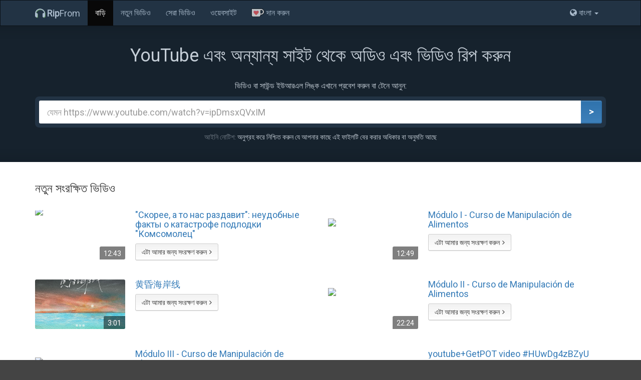

--- FILE ---
content_type: text/html; charset=UTF-8
request_url: https://ripfrom.net/bn/10491/
body_size: 7076
content:
<!DOCTYPE html>
<html lang="bn" dir="auto">
<head>
	<title>YouTube এবং অন্যান্য সাইট থেকে অডিও এবং ভিডিও সংরক্ষণ করুন</title>
	<meta name="description" content="YouTube এবং বেশিরভাগ অনলাইন পরিষেবা থেকে MP3, M4A, MP4, WEBM, F4V, এবং 3GP ফরম্যাটে বিনামূল্যের অডিও এবং ভিডিও ফাইলগুলিকে রিপ, রূপান্তর এবং ডাউনলোড করুন!">

	<meta charset="utf-8">
	<meta name="viewport" content="width=device-width, initial-scale=1">
	<meta http-equiv="X-UA-Compatible" content="IE=edge">
	<meta content="index,follow" name="robots">
	<link rel="stylesheet" type="text/css" href="/css/bootstrap.min.css">
	<link rel="stylesheet" type="text/css" href="/css/font-awesome.min.css">
	<link href="https://fonts.googleapis.com/css2?family=Roboto&display=swap" rel="stylesheet">
	<link rel="stylesheet" type="text/css" href="/css/style.min.css?v=20250826024202">
	<link rel="icon" href="/css/img/icon.png">
	<link rel="alternate" href="https://ripfrom.net/en/10491/" hreflang="x-default">
<link rel="alternate" href="https://ripfrom.net/en/10491/" hreflang="en">
<link rel="alternate" href="https://ripfrom.net/ar/10491/" hreflang="ar">
<link rel="alternate" href="https://ripfrom.net/bn/10491/" hreflang="bn">
<link rel="alternate" href="https://ripfrom.net/zh/10491/" hreflang="zh">
<link rel="alternate" href="https://ripfrom.net/fr/10491/" hreflang="fr">
<link rel="alternate" href="https://ripfrom.net/de/10491/" hreflang="de">
<link rel="alternate" href="https://ripfrom.net/hi/10491/" hreflang="hi">
<link rel="alternate" href="https://ripfrom.net/it/10491/" hreflang="it">
<link rel="alternate" href="https://ripfrom.net/ja/10491/" hreflang="ja">
<link rel="alternate" href="https://ripfrom.net/ko/10491/" hreflang="ko">
<link rel="alternate" href="https://ripfrom.net/pt/10491/" hreflang="pt">
<link rel="alternate" href="https://ripfrom.net/pa/10491/" hreflang="pa">
<link rel="alternate" href="https://ripfrom.net/ru/10491/" hreflang="ru">
<link rel="alternate" href="https://ripfrom.net/es/10491/" hreflang="es">
</head>
<body>
	<!--Navbar -->
	<nav class="navbar navbar-inverse">
		<div class="container">
			<!-- Brand and toggle get grouped for better mobile display -->
			<input type="checkbox" id="navbar-toggle-cbox">
			<div class="navbar-header">
				<label for="navbar-toggle-cbox" class="navbar-toggle collapsed" data-toggle="collapse" data-target="#navbar-collapse-1">
					<span class="sr-only">নেভিগেশন টগল করুন</span>
					<span class="icon-bar"></span>
					<span class="icon-bar"></span>
					<span class="icon-bar"></span>
				</label>
				<a class="navbar-brand" href="/bn/10491/">
					<!--i class="fa fa-headphones"></i--> 
					<svg xmlns="http://www.w3.org/2000/svg" viewBox="0 0 512 512" style="display:inline-block;width:20px;height:auto;vertical-align:text-top;filter:drop-shadow(1px 1px 0 #585);"><path d="M512 287.9l-.0042 112C511.1 444.1 476.1 480 432 480c-26.47 0-48-21.56-48-48.06V304.1C384 277.6 405.5 256 432 256c10.83 0 20.91 2.723 30.3 6.678C449.7 159.1 362.1 80.13 256 80.13S62.29 159.1 49.7 262.7C59.09 258.7 69.17 256 80 256C106.5 256 128 277.6 128 304.1v127.9C128 458.4 106.5 480 80 480c-44.11 0-79.1-35.88-79.1-80.06L0 288c0-141.2 114.8-256 256-256c140.9 0 255.6 114.5 255.1 255.3C511.1 287.5 511.1 287.7 512 287.9z" fill="currentColor"></path></svg>
					<b>Rip</b>From				</a>
			</div>
			<!-- Collect the nav links, forms, and other content for toggling -->
			<div class="collapse navbar-collapse" id="navbar-collapse-1">
				<ul class="nav navbar-nav">
					<li class="active"><a href="/bn/10491/">বাড়ি</a></li>
					<li><a href="/bn/new">নতুন ভিডিও</a></li>
					<li><a href="/bn/top">সেরা ভিডিও</a></li>

					<li class="hidden-sm"><a href="/bn/sites">ওয়েবসাইট</a></li>
					<li><a href="https://www.digimindsoft.com/donate.html" target="_blank" title="এই সাইট পছন্দ? আমাকে একটা কফি কিনে দাও ;)"><img class="ko-nav-img" src="/css/img/cup-border.png" alt="এই সাইট পছন্দ? আমাকে একটা কফি কিনে দাও ;)"> দান করুন</a></li>
				</ul>

				<ul class="nav navbar-nav navbar-right">
					<li class="dropdown">
						<a href="javascript:;" class="dropdown-toggle" data-toggle="dropdown" role="button" aria-expanded="false">
							<i class="fa fa-globe"></i>
							বাংলা							<span class="caret"></span>
						</a>
						<ul class="dropdown-menu" role="menu">
															<li><a class="js-lang-selector" data-lang="en" href="/en/10491/">English</a></li>
															<li><a class="js-lang-selector" data-lang="ar" href="/ar/10491/">Arabic - العربية</a></li>
															<li><a class="js-lang-selector" data-lang="zh" href="/zh/10491/">Chinese - 中文</a></li>
															<li><a class="js-lang-selector" data-lang="fr" href="/fr/10491/">French - Fran&ccedil;ais</a></li>
															<li><a class="js-lang-selector" data-lang="de" href="/de/10491/">German - Deutsch</a></li>
															<li><a class="js-lang-selector" data-lang="hi" href="/hi/10491/">Hindi - हिन्दी</a></li>
															<li><a class="js-lang-selector" data-lang="it" href="/it/10491/">Italian - Italiano</a></li>
															<li><a class="js-lang-selector" data-lang="ja" href="/ja/10491/">Japanese - 日本語</a></li>
															<li><a class="js-lang-selector" data-lang="ko" href="/ko/10491/">Korean - 한국어</a></li>
															<li><a class="js-lang-selector" data-lang="pt" href="/pt/10491/">Portuguese - Portugu&ecirc;s</a></li>
															<li><a class="js-lang-selector" data-lang="pa" href="/pa/10491/">Punjabi - ਪੰਜਾਬੀ</a></li>
															<li><a class="js-lang-selector" data-lang="ru" href="/ru/10491/">Russian - Русский</a></li>
															<li><a class="js-lang-selector" data-lang="es" href="/es/10491/">Spanish - Espa&ntilde;ol</a></li>
													</ul>
					</li>
				</ul>

			</div><!-- /.navbar-collapse -->
		</div><!-- /.container-fluid -->
	</nav>
<section class="sec-converter">
	<div class="container">
		<div class="row">
			<div class="col-lg-12">
				<h1 class="converter-caption text-center">YouTube এবং অন্যান্য সাইট থেকে অডিও এবং ভিডিও রিপ করুন</h1>
						<div class="text-center" style="margin-bottom:10px;">ভিডিও বা সাউন্ড ইউআরএল লিঙ্ক এখানে প্রবেশ করুন বা টেনে আনুন:</div>
						<form action="/" method="post" id="videoForm">
							<div id="videoGroup" class="input-group">
						      <input id="videoUrl" name="videoUrl" type="text" class="form-control input-lg" placeholder="যেমন https://www.youtube.com/watch?v=ipDmsxQVxIM" value="">
						      <span class="input-group-btn">
						        <button id="videoBtn" class="btn btn-primary btn-lg" type="submit" name="submit">&gt;</button>
						      </span>
						    </div>
							<input id="videoToken" type="hidden" name="token" value="4fd0d8b4e1fe7810feb04fc395fa3399">
						</form>
						<div class="text-center small" style="margin-top:10px;"><span style="opacity:0.5">আইনি নোটিশ:</span> অনুগ্রহ করে নিশ্চিত করুন যে আপনার কাছে এই ফাইলটি বের করার অধিকার বা অনুমতি আছে</div>
			</div>
		</div>
		<div class="row hidden" id="output">
		</div>
	</div><!-- container -->
</section>

<section class="sec-list">
	<div class="container">
		<div class="row">
			<div class="col-lg-12">
				<h3>নতুন সংরক্ষিত ভিডিও</h3>
	<div class="row"><div class="col-lg-6 col-md-6 list-row clearfix"><a class="list-image list-image-playable" style="width:180px;float:left" href="https://www.youtube.com/watch?v=11tTEDkAqlo" target="_blank" rel="nofollow"><div class="img-16-9"><img src="https://img.youtube.com/vi/11tTEDkAqlo/0.jpg" alt="&quot;Скорее, а то нас раздавит&quot;: неудобные факты о катастрофе подлодки &quot;Комсомолец&quot;"></div><div class="duration">12:43</div></a><div class="list-info"><h4><a href="https://www.youtube.com/watch?v=11tTEDkAqlo" target="_blank" rel="nofollow">&quot;Скорее, а то нас раздавит&quot;: неудобные факты о катастрофе подлодки &quot;Комсомолец&quot;</a></h4><a href="/bn/10491/?url=https%3A%2F%2Fwww.youtube.com%2Fwatch%3Fv%3D11tTEDkAqlo&t=1c063ee" class="btn btn-default">এটা আমার জন্য সংরক্ষণ করুন<i class="fa fa-angle-right"></i></a></div></div>
<div class="col-lg-6 col-md-6 list-row clearfix"><a class="list-image list-image-playable" style="width:180px;float:left" href="https://youtu.be/kj_1vZPyL7s?si=DtzDbKr2rrgFmL-g" target="_blank" rel="nofollow"><div class="img-16-9"><img src="https://img.youtube.com/vi/kj_1vZPyL7s/0.jpg" alt="Módulo I - Curso de Manipulación de Alimentos"></div><div class="duration">12:49</div></a><div class="list-info"><h4><a href="https://youtu.be/kj_1vZPyL7s?si=DtzDbKr2rrgFmL-g" target="_blank" rel="nofollow">Módulo I - Curso de Manipulación de Alimentos</a></h4><a href="/bn/10491/?url=https%3A%2F%2Fyoutu.be%2Fkj_1vZPyL7s%3Fsi%3DDtzDbKr2rrgFmL-g&t=1c063ee" class="btn btn-default">এটা আমার জন্য সংরক্ষণ করুন<i class="fa fa-angle-right"></i></a></div></div>
</div>
<div class="row"><div class="col-lg-6 col-md-6 list-row clearfix"><a class="list-image list-image-playable" style="width:180px;float:left" href="https://www.youtube.com/watch?v=v-zNr70oo8g" target="_blank" rel="nofollow"><div class="img-16-9"><img src="https://lh3.googleusercontent.com/mOHvK66UtUroc4lzGmlwbUYnMPoT8xSRWKXGwqU7Y7kBUkuduAPCYzhJLc0bv0i8fLWTYPi3brRzAzokjw=w544-h544-l90-rj" alt="黄昏海岸线"></div><div class="duration">3:01</div></a><div class="list-info"><h4><a href="https://www.youtube.com/watch?v=v-zNr70oo8g" target="_blank" rel="nofollow">黄昏海岸线</a></h4><a href="/bn/10491/?url=https%3A%2F%2Fwww.youtube.com%2Fwatch%3Fv%3Dv-zNr70oo8g&t=1c063ee" class="btn btn-default">এটা আমার জন্য সংরক্ষণ করুন<i class="fa fa-angle-right"></i></a></div></div>
<div class="col-lg-6 col-md-6 list-row clearfix"><a class="list-image list-image-playable" style="width:180px;float:left" href="https://youtu.be/zrmyru_SOCI?si=tvyTw8DbANj-PGnW" target="_blank" rel="nofollow"><div class="img-16-9"><img src="https://img.youtube.com/vi/zrmyru_SOCI/0.jpg" alt="Módulo II - Curso de Manipulación de Alimentos"></div><div class="duration">22:24</div></a><div class="list-info"><h4><a href="https://youtu.be/zrmyru_SOCI?si=tvyTw8DbANj-PGnW" target="_blank" rel="nofollow">Módulo II - Curso de Manipulación de Alimentos</a></h4><a href="/bn/10491/?url=https%3A%2F%2Fyoutu.be%2Fzrmyru_SOCI%3Fsi%3DtvyTw8DbANj-PGnW&t=1c063ee" class="btn btn-default">এটা আমার জন্য সংরক্ষণ করুন<i class="fa fa-angle-right"></i></a></div></div>
</div>
<div class="row"><div class="col-lg-6 col-md-6 list-row clearfix"><a class="list-image list-image-playable" style="width:180px;float:left" href="https://youtu.be/lpsDIakaoGU?si=4ZKg5xFeL-e2TqRk" target="_blank" rel="nofollow"><div class="img-16-9"><img src="https://img.youtube.com/vi/lpsDIakaoGU/0.jpg" alt="Módulo III - Curso de Manipulación de Alimentos"></div><div class="duration">25:40</div></a><div class="list-info"><h4><a href="https://youtu.be/lpsDIakaoGU?si=4ZKg5xFeL-e2TqRk" target="_blank" rel="nofollow">Módulo III - Curso de Manipulación de Alimentos</a></h4><a href="/bn/10491/?url=https%3A%2F%2Fyoutu.be%2FlpsDIakaoGU%3Fsi%3D4ZKg5xFeL-e2TqRk&t=1c063ee" class="btn btn-default">এটা আমার জন্য সংরক্ষণ করুন<i class="fa fa-angle-right"></i></a></div></div>
<div class="col-lg-6 col-md-6 list-row clearfix"><a class="list-image list-image-playable" style="width:180px;float:left" href="https://youtu.be/HUwDg4zBZyU?si=jHTDHvYNkI6aR7ic" target="_blank" rel="nofollow"><div class="img-16-9"><img src="https://img.youtube.com/vi/HUwDg4zBZyU/0.jpg" alt="youtube+GetPOT video #HUwDg4zBZyU"></div><div class="duration">1:34:28</div></a><div class="list-info"><h4><a href="https://youtu.be/HUwDg4zBZyU?si=jHTDHvYNkI6aR7ic" target="_blank" rel="nofollow">youtube+GetPOT video #HUwDg4zBZyU</a></h4><a href="/bn/10491/?url=https%3A%2F%2Fyoutu.be%2FHUwDg4zBZyU%3Fsi%3DjHTDHvYNkI6aR7ic&t=1c063ee" class="btn btn-default">এটা আমার জন্য সংরক্ষণ করুন<i class="fa fa-angle-right"></i></a></div></div>
</div>
				<div class="text-center"><a class="btn btn-lg btn-primary" href="/new">সমস্ত সংরক্ষিত ভিডিও</a></div>
				</div>
		</div>
	</div><!-- container -->
</section>


<section class="sec-text">
	<div class="container">
		<div class="row">
			<div class="col-xs-12">

<div class="text-justify">
<h3>
	RipFrom.net কি?</h3>
<p>
	RipFrom.net হল একটি বিনামূল্যের অনলাইন পরিষেবা যা রিপিং, রূপান্তর, সম্পাদনা এবং অনলাইন ভিডিও MP3 অডিও, AVI ভিডিও এবং অন্যান্য জনপ্রিয় ফাইল ফরম্যাটে ডাউনলোড করার জন্য। আপনার পছন্দের ভিডিওটিকে MP3 বা AVI ফরম্যাটে রূপান্তর করতে আপনার নিবন্ধন, অ্যাকাউন্ট, অর্থপ্রদান এবং অন্যান্য বিরক্তিকর জিনিসগুলির প্রয়োজন নেই, শুধুমাত্র আপনার ভিডিওর লিঙ্কটি প্রয়োজন৷ লিঙ্কটি জমা দিন এবং কয়েক মুহূর্ত পরে আপনি রূপান্তরিত ফাইল ডাউনলোড করতে সক্ষম হবেন, আপনার কম্পিউটার বা মোবাইল ডিভাইসে আনন্দের সাথে সেটেল করার জন্য প্রস্তুত। রিপ করুন, কনভার্ট করুন এবং যেকোনো কিছু ডাউনলোড করুন, যেকোনো জায়গায় এবং সম্পূর্ণ বিনামূল্যে। আমরা আপনার চাহিদা মেটাতে এবং আপনার প্রত্যাশা অতিক্রম করার জন্য আমাদের যথাসাধ্য চেষ্টা করব।</p>
<h3>
	আমি কিভাবে ইউটিউব ভিডিওকে MP3 মিউজিক ট্র্যাক হিসাবে রিপ এবং ডাউনলোড করতে পারি?</h3>
<p> 
	শুধু YouTube ভিডিও সহ পৃষ্ঠার লিঙ্কটি সন্নিবেশ করুন তারপর &quot;এটি রূপান্তর করুন!&quot; বোতাম এবং রূপান্তর প্রক্রিয়া সমাপ্তির জন্য অল্প সময়ের জন্য অপেক্ষা করুন। এখন আপনার MP3 অডিও ফাইল প্রস্তুত, তাই আপনি ক্লাউডের মাধ্যমে অন্য কম্পিউটার বা মোবাইল ডিভাইসে সম্পাদনা, ডাউনলোড বা শেয়ার করতে পারেন৷</p>
<h3>
	কার্যত যেকোনো সাইট থেকে অডিও এবং ভিডিও রূপান্তর এবং ডাউনলোড করুন।</h3>
<p>
	আপনি কি শুধু ইউটিউবে গান শুনতে এবং ক্লিপ দেখতে পছন্দ করেন না? আপনার সঙ্গীত এবং ভিডিও সংগ্রহ বিভিন্ন সাইটে ছড়িয়ে আছে? এখন আপনি এক জায়গায় সেই সমস্ত উত্স থেকে আপনার প্রিয় মিডিয়া রিপ এবং ডাউনলোড করতে পারেন৷ RipFrom.net দুর্দান্ত পরিষেবার মাধ্যমে, আপনি ডেইলিমোশন, ভিমিও, ফেসবুক, মেটাক্যাফে, ভিকে, সাউন্ডক্লাউড, ইনস্টাগ্রাম, এওএল, ভেভো এবং আরও অনেক কিছু সহ প্রচুর ভিডিও হোস্টিং সাইট থেকে সঙ্গীত এবং ভিডিও রূপান্তর করতে পারেন! সমস্ত নেট থেকে আপনার ডেস্কটপ বা মোবাইল ডিভাইসে সেরা MP3 সঙ্গীত এবং AVI ভিডিও উপভোগ করুন।</p>
<h3>
	যেকোনো OS এবং ডিভাইসে YouTube ভিডিওগুলিকে MP3 তে রিপ করুন।</h3>
<p>
	আপনার উইন্ডোজ, ওএস এক্স, অ্যান্ড্রয়েড, আইওএস বা লিনাক্স ডেস্কটপ বা মোবাইল ডিভাইস থাকুক না কেন, আপনি অনলাইন RipFrom.net রূপান্তরকারীর মাধ্যমে আপনার প্রিয় YouTube ভিডিওগুলিকে সবচেয়ে জনপ্রিয় অডিও বা ভিডিও ফর্ম্যাটে রূপান্তর করতে পারেন। শুধু আপনার নীচের YouTube ভিডিওগুলির লিঙ্কটি সন্নিবেশ করান এবং উচ্চ মানের MP3 ট্র্যাকগুলি সরাসরি আপনার ডিভাইসে OS থেকে স্বাধীনভাবে বিতরণ করুন যা বর্তমানে চলছে৷</p>
<h3>
	যেকোনো জায়গায় রূপান্তরিত ভিডিও এবং সঙ্গীত ফাইল উপভোগ করুন।</h3>
<p>
	আপনি কি শুধুমাত্র আপনার ডেস্কটপ কম্পিউটারে নয়, mp3 প্লেয়ার, ট্যাবলেট এবং স্মার্টফোনেও রিপড ভিডিও দেখতে এবং রূপান্তরিত সঙ্গীত শুনতে পছন্দ করেন? আমাদের পরিষেবার মাধ্যমে আপনি অনলাইন মিডিয়াকে শুধুমাত্র একটি ফর্ম্যাটে রূপান্তর করার মধ্যে সীমাবদ্ধ নন। RipFrom.net আপনাকে YouTube 2 mp3, avi, 3gp, mp4 বা আপনার ডিভাইস দ্বারা সমর্থিত অন্য কোনো ফরম্যাট থেকে রূপান্তর করার অনুমতি দেয়, যাতে আপনি আপনার ডেস্কটপ থেকে আপনার mp3 প্লেয়ার, ফোন বা সঙ্গীত লাইব্রেরিতে রূপান্তরিত সঙ্গীত এবং ভিডিও ফাইলগুলিকে নির্বিঘ্নে স্থানান্তর করতে পারেন। .</p>
<h3>
	বিভিন্ন ডিভাইসের মধ্যে রূপান্তরিত MP3 সঙ্গীত ফাইল শেয়ার করুন.</h3>
<p>
	আপনি কি আপনার কম্পিউটার এবং ফোন জুড়ে আপনার মিডিয়া লাইব্রেরি ভাগ করতে পছন্দ করেন? RipFrom.net ক্লাউড বৈশিষ্ট্যগুলি ব্যবহার করে, আপনি সহজেই আপনার সমস্ত ডিভাইসের মধ্যে রূপান্তরিত MP3 সঙ্গীত এবং AVI ভিডিও ফাইলগুলি ভাগ করতে পারেন৷ শুধু ক্লাউডে রূপান্তরিত মিডিয়া আপলোড করুন এবং ফোন, ট্যাবলেট, ল্যাপটপ এবং ডেস্কটপ কম্পিউটার সহ কিন্তু সীমাবদ্ধ নয় আপনার যেকোনো ডিভাইস থেকে ছিঁড়ে যাওয়া ফাইলগুলিতে তাত্ক্ষণিক অ্যাক্সেস পান৷ আপনার সমস্ত ডিভাইসে একই সঙ্গীত উপভোগ করুন।</p>
<h3>
	RipFrom.net YouTube রূপান্তরকারীর সাথে সাথে সাথে আপনার MP3 সঙ্গীত উপভোগ করুন।</h3>
<p>
	RipFrom.net এর মাধ্যমে আপনি কয়েক সেকেন্ডের মধ্যে আপনার পছন্দের যেকোনো অডিও বা ভিডিও ফরম্যাটে আপনার পছন্দের অনলাইন ভিডিও রিপ, রূপান্তর এবং ডাউনলোড করতে পারেন। আপনি রূপান্তর করতে চান এমন YouTube ভিডিওর লিঙ্কটি কেবল সন্নিবেশ করুন এবং &quot;&gt;&quot; বোতামে ক্লিক করুন৷ কয়েক মুহূর্ত পরে, আপনি আপনার ডিভাইসে স্থানীয়ভাবে সংরক্ষিত রূপান্তরিত অডিও বা ভিডিও ফাইলগুলি উপভোগ করতে পারবেন। আপনার আইটিউনস লাইব্রেরি, আপনার স্মার্টফোন বা ট্যাবলেটে আপনার তৈরি MP3, MP4 বা AVI ফাইলগুলি আপলোড করুন যাতে আপনি আপনার সঙ্গীত শুনতে পারেন এবং ইন্টারনেট অ্যাক্সেস ছাড়াই চলতে চলতে ভিডিও দেখতে পারেন৷</p>
<h3>
	কেন আপনি RipFrom.net অনলাইন ভিডিও রূপান্তর পরিষেবা ব্যবহার করবেন?</h3>
<p>
	RipFrom.net অনলাইন রূপান্তর পরিষেবা তৈরি করার সময় আমরা আপনার সমস্ত চাহিদা এবং চাহিদা বিবেচনা করার চেষ্টা করেছি। আমরা মানসম্পন্ন অনলাইন মিউজিক এবং ভিডিওর অনুরাগীদের জন্য সহজ, দ্রুত, নির্ভরযোগ্য এবং বিনামূল্যের সহকারী তৈরি করতে চাই, যাদের mp3, avi, mp4 এবং আরও অনেক কিছু সহ আপনার পছন্দের ফরম্যাটে রূপান্তর করতে হবে। যেকোনো সাইট থেকে, যেকোনো প্ল্যাটফর্ম এবং ডিভাইসে। RipFrom.net দিয়ে এখনই আপনার পছন্দের অনলাইন ভিডিও রিপ করুন, রূপান্তর করুন এবং ডাউনলোড করুন এবং দেখুন কেন হাজার হাজার খুশি গ্রাহক তাদের সমস্ত রূপান্তর প্রয়োজনের জন্য আমাদের পরিষেবা ব্যবহার করেন৷</p>
</div>

			</div>
		</div>
	</div>
</section>
<section class="sec-infoboxes">
	<div class="container">
		<div class="row" dir="ltr">
			<div class="col-lg-6">

				<div class="row">

					<div class="col-sm-6 col-xs-12">
						<i class="fa fa-youtube"></i>
						<h2>সমর্থিত পোর্টাল</h2>
						<p class="text-center-xs">YouTube, TikTok, Dailymotion, Vimeo, Facebook, Metacafe, VK, SoundCloud, Instagram, AOL, Vevo, GoogleDrive, Twitter এবং আরও অনেক কিছু...</p>
					</div> 

					<div class="col-sm-6 col-xs-12">
						<i class="fa fa-video-camera"></i>
						<h2>মিডিয়া ফরম্যাট</h2>
						<p class="text-center-xs">সমস্ত প্রধান মিডিয়া ফর্ম্যাট যেমন MP3, M4A, MP4, WebM, 3GP উপলব্ধ থাকলে সমর্থিত। আপনি অডিও, ভিডিও এবং নিঃশব্দ ভিডিও ফাইল ডাউনলোড করতে পারেন।</p>
					</div> 

				</div>
			</div>

			<div class="col-lg-6">
				<div class="row">

					<div class="col-sm-6 col-xs-12">
						<i class="fa fa-user"></i>
						<h2>সম্পূর্ণ বিনামূল্যে</h2>
						<p class="text-center-xs">কোনো রেজিস্ট্রেশন, অ্যাকাউন্ট, পাসওয়ার্ড, এককালীন বা পুনরাবৃত্ত অর্থপ্রদান ইত্যাদির প্রয়োজন নেই। আমাদের সেবা সম্পূর্ণ বিনামূল্যে.</p>
					</div> 

					<div class="col-sm-6 col-xs-12">
						<i class="fa fa-apple"></i>
						<h2>ক্রস প্ল্যাটফর্ম</h2>
						<p class="text-center-xs">OSX, Windows, Linux, iOS, Windows Phone এবং Android সহ সমস্ত ডেস্কটপ এবং মোবাইল ডিভাইস সমর্থিত।</p>
					</div> 

				</div>
			</div>

		</div>
	</div><!-- /.container -->
</section>

    <div style="background:#e5e8ed; margin-top:-20px; padding-bottom:20px; font-size:90%;">
		<div class="container">
<hr><a href="https://tuberipper.com" target="_blank">Best YouTube to MP3 Converter</a> . 	    </div>
    </div>
	<!-- Fixed Footer -->
	<footer class="footer">
		<div class="container">
			<div class="row">
				<div class="col-lg-6 col-md-6 col-sm-6 col-xs-6">
					<div class="row">
						<div class="col-lg-6 col-md-6 col-sm-12 col-xs-12">
							<p><a href="/bn/10491/">হোমপেজ</a></p>
							<p><a href="/bn/new">নতুন সংরক্ষিত ভিডিও</a></p>
							<p><a href="/bn/top">শীর্ষ সংরক্ষিত ভিডিও</a></p>
							<p><a href="/bn/sites">ওয়েবসাইট</a></p>
							<p><a href="/bn/privacy-policy">গোপনীয়তা নীতি</a></p>
							<p><a href="/bn/terms-of-use">ব্যবহারের শর্তাবলী</a></p>
							<p><a href="/bn/copyright-claims">কপিরাইট দাবি</a></p>
							<p><a href="/bn/contact">যোগাযোগ করুন</a></p>
							<p><a target="_blank" href="https://subripper.com">Subtitles Downloader</a></p>
						</div>
						<div class="col-lg-6 col-md-6 col-sm-12 col-xs-12">
							<p><a href="/bn/10491/download/mp3">MP3</a></p>
							<p><a href="/bn/10491/download/m4a">M4A</a></p>
							<p><a href="/bn/10491/download/3gp">3GP</a></p>
							<p><a href="/bn/10491/download/mp4">MP4</a></p>
							<p><a href="/bn/10491/download/webm">WebM</a></p>
						</div>
					</div>
				</div>
				<div class="col-lg-6 col-md-6 col-sm-6 col-xs-6">
					<div class="row">
						<div class="col-lg-6 col-md-6 col-sm-12 col-xs-12">
<p><a href="/bn/10491/site/youtube">YouTube</a></p><p><a href="/bn/10491/site/facebook">Facebook</a></p><p><a href="/bn/10491/site/twitter">Twitter</a></p><p><a href="/bn/10491/site/instagram">Instagram</a></p><p><a href="/bn/10491/site/dailymotion">Dailymotion</a></p><p><a href="/bn/10491/site/tiktok">TikTok</a></p>						</div>
						<div class="col-lg-6 col-md-6 col-sm-12 col-xs-12">
<p><a href="/bn/10491/site/soundcloud">SoundCloud</a></p><p><a href="/bn/10491/site/pinterest">Pinterest</a></p><p><a href="/bn/10491/site/vimeo">Vimeo</a></p><p><a href="/bn/10491/site/vk">VK</a></p><p><a href="/bn/10491/site/yandexvideo">YandexVideo</a></p><p><a href="/bn/10491/site/lynda">Lynda</a></p>						</div>
					</div>
				</div>
			</div>
			<hr>
			<div class="row">
				<p class="text-center" style="padding-top:20px;">&copy; 2017-2025 RipFrom.net</p>
				<div class="text-center" style="padding-top:10px">
					<div class="dropup" style="display: inline-block">
						<button class="btn btn-primary dropdown-toggle" data-toggle="dropdown" aria-expanded="false">
							Bengali - বাংলা							<span class="caret"></span>
						</button>
						<ul class="dropdown-menu" style="background:#222; left:50%; transform:translateX(-50%);" role="menu">
															<li><a class="js-lang-selector" data-lang="en" href="/en/10491/">English</a></li>
															<li><a class="js-lang-selector" data-lang="ar" href="/ar/10491/">Arabic - العربية</a></li>
															<li><a class="js-lang-selector" data-lang="zh" href="/zh/10491/">Chinese - 中文</a></li>
															<li><a class="js-lang-selector" data-lang="fr" href="/fr/10491/">French - Fran&ccedil;ais</a></li>
															<li><a class="js-lang-selector" data-lang="de" href="/de/10491/">German - Deutsch</a></li>
															<li><a class="js-lang-selector" data-lang="hi" href="/hi/10491/">Hindi - हिन्दी</a></li>
															<li><a class="js-lang-selector" data-lang="it" href="/it/10491/">Italian - Italiano</a></li>
															<li><a class="js-lang-selector" data-lang="ja" href="/ja/10491/">Japanese - 日本語</a></li>
															<li><a class="js-lang-selector" data-lang="ko" href="/ko/10491/">Korean - 한국어</a></li>
															<li><a class="js-lang-selector" data-lang="pt" href="/pt/10491/">Portuguese - Portugu&ecirc;s</a></li>
															<li><a class="js-lang-selector" data-lang="pa" href="/pa/10491/">Punjabi - ਪੰਜਾਬੀ</a></li>
															<li><a class="js-lang-selector" data-lang="ru" href="/ru/10491/">Russian - Русский</a></li>
															<li><a class="js-lang-selector" data-lang="es" href="/es/10491/">Spanish - Espa&ntilde;ol</a></li>
													</ul>
					</div>
				</div>
			</div>
		</div>
	</footer>
	<script src="/js/app.min.js?v=20250826024202"></script>
<script>window.appOfferMode=1;</script></body>
</html>

--- FILE ---
content_type: text/css
request_url: https://ripfrom.net/css/style.min.css?v=20250826024202
body_size: 2263
content:
body{font-family:Roboto,sans-serif;font-size:16px;margin-bottom:0;background:#444}h1,h2,h3,h4,h5,h6{word-wrap:break-word}.navbar{border-radius:0}.navbar-inverse{background-color:#234;border-color:#0b1116}.navbar-inverse .navbar-brand,.navbar-inverse .navbar-nav>li>a{color:#abc}a.navbar-brand>i.fa{color:#ffd539;text-shadow:0 -1px 0 #f9eec5,0 1px 0 #977702}.btn,.btn-group-lg>.btn,.btn-lg,.input-lg,.list-image img,.list-image:before{border-radius:3px}.btn,.pager a,.pagination a{-webkit-box-shadow:inset 0 1px rgba(255,255,255,.2),inset 0 -1px rgba(0,0,0,.1);box-shadow:inset 0 1px rgba(255,255,255,.2),inset 0 -1px rgba(0,0,0,.1);background-image:-webkit-gradient(linear,left top,left bottom,from(rgba(0,0,0,.05)),to(rgba(255,255,255,.05)));background-image:linear-gradient(180deg,rgba(0,0,0,.05),rgba(255,255,255,.05))}.duration{border-radius:3px 0}.footer{padding:40px 0;position:static;height:auto;border-top:none;background:0 0;color:#999}.footer a:active,.footer a:link,.footer a:visited{color:#aaa}.footer hr{border-top:1px solid #333;border-bottom:1px solid #555}section:first-of-type{margin-top:-20px}.sec-main h3:first-child,.sec-text h3:first-child{margin-top:0}.sec-main{padding:40px 0;background:#fff}.sec-text{padding:40px 0;background:#f8f8f8}.sec-list{padding:40px 0;background:#FFF}.sec-hr-top{border-top:1px solid #eee}.sec-hr-bottom{border-bottom:1px solid #eee}.sec-list h2{margin:0 0 30px}.sec-list h3{margin:0 0 20px}.sec-list .btn-lg{margin-top:10px}.sec-converter{padding:40px 0;background-color:#16222d;color:#c5ced7;background-image:-webkit-gradient(linear,left top,left bottom,from(rgba(0,0,0,.1)),color-stop(3%,rgba(0,0,0,.05)),color-stop(10%,rgba(0,0,0,0))),-webkit-gradient(linear,left bottom,left top,from(rgba(0,0,0,.1)),color-stop(3%,rgba(0,0,0,.05)),color-stop(10%,rgba(0,0,0,0)));background-image:linear-gradient(to bottom,rgba(0,0,0,.1) 0,rgba(0,0,0,.05) 3%,rgba(0,0,0,0) 10%),linear-gradient(to top,rgba(0,0,0,.1) 0,rgba(0,0,0,.05) 3%,rgba(0,0,0,0) 10%);background-repeat:no-repeat}.converter-caption{margin:0 0 30px}.sec-infoboxes{padding:40px 0;background:#e5e8ed;color:#5d7287}.sec-infoboxes div{text-align:center}.sec-infoboxes p{text-align:justify}.sec-infoboxes i{font-size:60px;text-shadow:1px 1px 0 #fff}@media (max-width:767px){.sec-converter,.sec-infoboxes{padding:30px 0}.converter-caption{font-size:30px;margin:-5px 0 20px}.copyright{margin:30px 0 -10px}}.sec-converter hr{border-top:1px solid #000;border-bottom:1px solid #234;margin-top:30px;margin-bottom:30px}.bounce{position:relative;-webkit-animation:bbounce .4s linear 1;animation:bbounce .4s linear 1}@-webkit-keyframes bounce{0%{top:-10px}20%{top:8px}40%{top:-5px}60%{top:3px}80%{top:-1px}100%{top:0}}@keyframes bounce{0%{top:-10px}20%{top:8px}40%{top:-5px}60%{top:3px}80%{top:-1px}100%{top:0}}@-webkit-keyframes bbounce{0%{top:-10px;border-radius:6px;-webkit-box-shadow:0 0 10px rgba(255,0,0,1);box-shadow:0 0 10px rgba(255,0,0,1)}20%{top:8px;border-radius:6px;-webkit-box-shadow:0 0 10px rgba(255,0,0,.5);box-shadow:0 0 10px rgba(255,0,0,.5)}40%{top:-5px;border-radius:6px;-webkit-box-shadow:0 0 10px rgba(255,0,0,.25);box-shadow:0 0 10px rgba(255,0,0,.25)}60%{top:3px;border-radius:6px;-webkit-box-shadow:0 0 10px rgba(255,0,0,.125);box-shadow:0 0 10px rgba(255,0,0,.125)}80%{top:-1px;border-radius:6px;-webkit-box-shadow:0 0 10px rgba(255,0,0,.0625);box-shadow:0 0 10px rgba(255,0,0,.0625)}100%{top:0;border-radius:6px;-webkit-box-shadow:0 0 10px rgba(255,0,0,0);box-shadow:0 0 10px rgba(255,0,0,0)}}@keyframes bbounce{0%{top:-10px;border-radius:6px;-webkit-box-shadow:0 0 10px rgba(255,0,0,1);box-shadow:0 0 10px rgba(255,0,0,1)}20%{top:8px;border-radius:6px;-webkit-box-shadow:0 0 10px rgba(255,0,0,.5);box-shadow:0 0 10px rgba(255,0,0,.5)}40%{top:-5px;border-radius:6px;-webkit-box-shadow:0 0 10px rgba(255,0,0,.25);box-shadow:0 0 10px rgba(255,0,0,.25)}60%{top:3px;border-radius:6px;-webkit-box-shadow:0 0 10px rgba(255,0,0,.125);box-shadow:0 0 10px rgba(255,0,0,.125)}80%{top:-1px;border-radius:6px;-webkit-box-shadow:0 0 10px rgba(255,0,0,.0625);box-shadow:0 0 10px rgba(255,0,0,.0625)}100%{top:0;border-radius:6px;-webkit-box-shadow:0 0 10px rgba(255,0,0,0);box-shadow:0 0 10px rgba(255,0,0,0)}}.dropdown-menu{font-size:inherit}.btn-group-download{margin:0 0 15px}.btn-group-download1 a.btn{width:220px}.list-image{display:inline-block;position:relative;width:100%;margin-bottom:20px}.list-image img{display:inline-block;width:100%;height:auto}.list-image .img-16-9{width:100%;overflow:hidden;padding-top:55%;position:relative;border-radius:3px}.list-image .img-16-9 img{position:absolute;top:50%;left:50%;width:100%;-webkit-transform:translate(-50%,-50%);transform:translate(-50%,-50%)}.list-image-playable:before{content:"";position:absolute;top:0;left:0;right:0;bottom:0;background-color:transparent;-webkit-transition:background-color .1s ease-in-out;transition:background-color .1s ease-in-out;z-index:10}.list-image-playable:hover:before{background-color:rgba(0,0,0,.3)}.list-image-playable:after{content:"\f04b";font-size:30px;font-family:FontAwesome;text-decoration:none;text-align:center;line-height:0;color:#fff;opacity:0;width:50%;margin:auto;position:absolute;top:50%;left:50%;-webkit-transform:translate(-50%,-50%);transform:translate(-50%,-50%);text-shadow:1px 1px 0 #000;-webkit-transition:opacity .1s ease-in-out;transition:opacity .1s ease-in-out;z-index:11}.dloader:before,.loader:before{content:""}.list-image .duration,.list-image .pos{position:absolute;font-size:14px;color:#fff}.list-image-playable:hover:after{opacity:1}a.list-image,a.list-image:focus,a.list-image:hover{color:#fff;text-decoration:none}a.list-image:focus{border-color:#8bf;-webkit-box-shadow:0 0 3px #8bf;box-shadow:0 0 3px #8bf}.list-image .duration{bottom:0;right:0;padding:4px 8px 2px;background-color:rgba(0,0,0,.5)}.list-image .pos{top:4px;left:4px;-webkit-transform:translate(-50%,-50%);transform:translate(-50%,-50%);padding-top:8px;width:28px;height:28px;border-radius:14px;text-align:center;background-color:#3b8ed5;line-height:14px;font-weight:700;z-index:100;overflow:hidden;-webkit-box-shadow:1px 1px 1px rgba(0,0,0,.3);box-shadow:1px 1px 1px rgba(0,0,0,.3)}.list-image:hover .pos{-webkit-transform:translate(-50%,-50%) scale(1.1);transform:translate(-50%,-50%) scale(1.1)}.list-info{margin-left:200px}.list-info i{margin-left:5px}.list-info h4{margin-top:0}.list-info h4 a{display:block;overflow:hidden;text-overflow:ellipsis;max-height:58px}.list-row{padding-top:10px;padding-bottom:10px}@media (max-width:767px){.text-center-xs{text-align:center!important}}.loader{width:100px;height:100px;border-radius:100%;position:relative;margin:0 auto;-webkit-perspective:120px;perspective:120px}.loader:before{position:absolute;left:25px;top:25px;width:50px;height:50px;background-color:#3498db;-webkit-animation:flip 1s infinite;animation:flip 1s infinite}@-webkit-keyframes flip{0%{-webkit-transform:rotate(0);transform:rotate(0)}50%{-webkit-transform:rotateY(180deg);transform:rotateY(180deg)}100%{-webkit-transform:rotateY(180deg) rotateX(180deg);transform:rotateY(180deg) rotateX(180deg)}}@keyframes flip{0%{-webkit-transform:rotate(0);transform:rotate(0)}50%{-webkit-transform:rotateY(180deg);transform:rotateY(180deg)}100%{-webkit-transform:rotateY(180deg) rotateX(180deg);transform:rotateY(180deg) rotateX(180deg)}}.dloader{border-radius:100%;position:relative;display:none;float:left;width:46px;height:46px;opacity:.5;-webkit-perspective:120px;perspective:120px}.ko-btn,.scr-btn{display:inline-block}.dloader:before{position:absolute;left:25%;top:25%;width:50%;height:50%;background-color:#3498db;-webkit-animation:flip 1s infinite;animation:flip 1s infinite}.ko-img,.ko-nav-img{width:26px;height:auto}.ko-btn{margin:0 0 15px}.ko-img{margin:0 0 3px 3px;-webkit-animation:ko-ani 3s infinite;animation:ko-ani 3s infinite}@-webkit-keyframes ko-ani{0%,100%,60%{-webkit-transform:rotate(0) scale(1);transform:rotate(0) scale(1)}75%{-webkit-transform:rotate(0) scale(1.12);transform:rotate(0) scale(1.12)}80%{-webkit-transform:rotate(0) scale(1.1);transform:rotate(0) scale(1.1)}84%,92%{-webkit-transform:rotate(-10deg) scale(1.1);transform:rotate(-10deg) scale(1.1)}88%,96%{-webkit-transform:rotate(10deg) scale(1.1);transform:rotate(10deg) scale(1.1)}}@keyframes ko-ani{0%,100%,60%{-webkit-transform:rotate(0) scale(1);transform:rotate(0) scale(1)}75%{-webkit-transform:rotate(0) scale(1.12);transform:rotate(0) scale(1.12)}80%{-webkit-transform:rotate(0) scale(1.1);transform:rotate(0) scale(1.1)}84%,92%{-webkit-transform:rotate(-10deg) scale(1.1);transform:rotate(-10deg) scale(1.1)}88%,96%{-webkit-transform:rotate(10deg) scale(1.1);transform:rotate(10deg) scale(1.1)}}.ko-nav-img{margin-bottom:2px;image-rendering:-webkit-optimize-contrast;opacity:.7}a:hover>.ko-nav-img{animation:ko-ani 3s infinite reverse;opacity:1}#navbar-toggle-cbox:checked~.collapse{display:block}#navbar-toggle-cbox{display:none}.scr-info,.scr-info:active,.scr-info:hover,.scr-info:link,.scr-info:visited{overflow:hidden;text-align:center;display:block;padding:20px;border-radius:3px;margin-bottom:20px;color:#fff;text-decoration:none;background-color:#ee7752;background:linear-gradient(-45deg,#ee7752,#e73c7e,#23a6d5,#23d5ab);background-size:400% 100%;-webkit-animation:scr-gradient 15s ease infinite;animation:scr-gradient 15s ease infinite}.scr-info:hover{background-color:#ba5c3f;background:linear-gradient(-45deg,#ba5c3f,#b52f62,#1a7fa3,#1aa383);background-size:400% 100%;-webkit-animation:scr-gradient 15s ease infinite;animation:scr-gradient 15s ease infinite}.scr-icon{font-size:60px;text-shadow:0 0 30px #fff}.scr-info:hover .scr-icon{color:#fff}.scr-title{font-size:30px;line-height:1.1;font-weight:700;padding:10px 0 20px;display:block}.scr-btn{font-size:20px;line-height:1;font-weight:700;padding:15px 40px;border-radius:4px;background-color:rgba(255,255,255,.2);-webkit-box-shadow:0 0 5px rgba(0,0,0,.1);box-shadow:0 0 5px rgba(0,0,0,.1)}.scr-info:hover .scr-btn{background-color:rgba(0,119,255,1)}@-webkit-keyframes scr-gradient{0%,100%{background-position:0 0}50%{background-position:100% 0}}@keyframes scr-gradient{0%,100%{background-position:0 0}50%{background-position:100% 0}}#videoGroup{border:8px solid #234;border-radius:8px;background:#234}#videoUrl{border:none}#videoBtn{font-weight:700}.o-row-xl{display:-webkit-box;display:-ms-flexbox;display:flex;-ms-flex-wrap:wrap;flex-wrap:wrap;row-gap:20px;-webkit-column-gap:30px;-moz-column-gap:30px;column-gap:30px;-webkit-box-pack:center;-ms-flex-pack:center;justify-content:center;margin:0 -14px 30px}.o-row-xl>div{-webkit-box-flex:0;-ms-flex:0 0 300px;flex:0 0 300px;width:300px;background:rgba(255,255,255,.03);font-size:0}@media (min-width:1322px){.o-row-xl{margin:0 -76px 30px}}.o-row-xl div.adsbyvli:empty{display:none!important}
/*# sourceMappingURL=.map/style.min.css.map */


--- FILE ---
content_type: text/javascript
request_url: https://ripfrom.net/js/app.min.js?v=20250826024202
body_size: 6557
content:
const _r2a=['bounce','message','data','DOMContentLoaded','compatMode','ddekn','lang','1677OggnZk','defer','POST','script_url','style','showDCB','isGksShown','MSXML2.XmlHttp.4.0','parse','dcb_','getDate','//cdn.vlitag.com/w/adb36659-955b-45c0-b13f-a883c9848e39.js','collapsed','yaContextCb','v_prop','protocol','(min-width:\x201322px)','status','isShown','showDCBMobile','isViShown','output','getWeightedElement','closest','MSXML2.XmlHttp.3.0','MSXML2.XmlHttp.2.0',';\x20path=/','adfox_17205089275921701','isAdstError','170828APeAAF','isDCFloor','_app_lang=','showValueimpression','parentNode','\x22></div>','155bauLlE','round','dch','isDCBRow','setItem','dataset','videoToken','var\x20vitag\x20=\x20vitag\x20||\x20{};\x20vitag.gdprShowConsentToolButton\x20=\x20false;','getData','vim_b','pw_30512','values','getElementById','adfox_172050889804751701','setAttribute','dir','innerWidth','url=','<div\x20class=\x22loader\x22></div>','showDCHeader','num','numBannersPerRow','appOfferMode','showAdstPop','isDCB','isMobile','.js-lang-selector','error','.js-download','isDCBMobile','header_url','responseText','ddekq','112035ChVmzB','Unspecified\x20server\x20error.','vim_300\x20x\x20','appendChild','1fwTPex','//zp.skipmanbrasier.com/rVq4LXSqNaQdUH/63108','head','remove','width:300px;\x20height:250px;\x20display:inline-block','/getinfo','cookie','src','Invalid\x20URL\x20entered.','hidden','Microsoft.XmlHttp','aria-expanded','https:','addEventListener','add','undefined\x20function\x20\x22','adfox_1720522551881701','preventDefault','timeout','body','banners','dismiss','dc_floor','clientWidth','gks_p','8944igDaDo','videoBtn','{p1}','showDCFloor','getView','setRequestHeader','random','isDCFade','send','querySelectorAll','replaceAll','\x22)\x20});','Communication\x20with\x20server\x20cancelled.','isAdstPop','open','toUTCString','2375tEXkSt','<div\x20class=\x22adsbyvli\x22\x20style=\x22width:300px;\x20height:250px;\x20display:inline-block;\x22\x20data-ad-slot=\x22','gks','331567csZTRA','&retoken=','div','application/x-www-form-urlencoded','forEach','.dropdown,\x20.dropup,\x20.btn-group','adfox_172052251627591701','script','dcb_row','async','cacheable','loadend','Content-type','http:','ddekp','msg=','matchMedia','load','MSXML2.XmlHttp.5.0','true','getAttribute','banner_dc','target','object','o-row-xl','(min-width:\x20768px)','getTime','insertBefore','Unexpected\x20server\x20response.','(vitag.Init\x20=\x20window.vitag.Init\x20||\x20[]).push(function\x20()\x20{\x20viAPItag.display(\x22','157FIZrEt','click','undefined','adfox_172050883644311701','button_dc','innerHTML','https://ads.digitalcaramel.com/js/ripfrom.net.js?ts=','Cache\x20hit:\x20','log','oid','showGksP','auto','data-target','trim','submit','querySelector','isInteger','/jlog','170605EXWJnf','adst','transferSize','isDCH','Download\x20(url=','showDCBRow','value','false','getItem','Text','success','(min-width:\x20992px)','setDate','popunder_url','header_url_2','https://yandex.ru/ads/system/context.js','Server\x20did\x20not\x20respond\x20in\x20a\x20timely\x20fashion.','.dropdown-toggle','abort','.navbar-toggle','showDCFadeInBox','textContent','dc_fade','vars','gxmy','onGksError','pw_30508','documentElement','toggle','banner','length','createElement','raw','dcbm_','onAdstError','videoForm','contains','dataTransfer','classList','CSS1Compat','matches','show'];const _r2b=function(a,b){a=a-0x144;let c=_r2a[a];return c;};const _r2E=_r2b;(function(a,b){const D=_r2b;while(!![]){try{const c=parseInt(D(0x1b7))*-parseInt(D(0x174))+-parseInt(D(0x218))*-parseInt(D(0x1ff))+parseInt(D(0x153))*parseInt(D(0x1da))+parseInt(D(0x186))+-parseInt(D(0x156))+parseInt(D(0x1fb))+parseInt(D(0x1d4));if(c===b)break;else a['push'](a['shift']());}catch(d){a['push'](a['shift']());}}}(_r2a,0x398a1),document[_r2E(0x20c)]('DOMContentLoaded',function(){(function a(){const J=_r2b;function b(f){const F=_r2b;f[F(0x1ac)][F(0x1a2)](F(0x151)),f[F(0x183)](F(0x197))[F(0x1e8)](F(0x20a),f[F(0x1ac)][F(0x1aa)]('open')?F(0x169):F(0x18d));}function c(f){const G=_r2b;document[G(0x14c)](G(0x15b))[G(0x15a)](function(g){const H=G;g!=f&&g['classList'][H(0x1aa)]('open')&&b(g);});}function d(f){const I=_r2b;var g=f[I(0x16c)][I(0x1ce)](I(0x197));if(g){var h=f['target']['closest'](I(0x15b));h&&(c(h),b(h));}else c(null);}document['addEventListener'](J(0x175),d);}(),function b(){const M=_r2b;function c(e){const K=_r2b;menu=document[K(0x183)](e[K(0x16a)](K(0x180))),menu&&(e['classList'][K(0x1a2)](K(0x1c3)),e['setAttribute'](K(0x20a),e[K(0x1ac)][K(0x1aa)](K(0x1c3))?K(0x18d):K(0x169)),menu[K(0x1ac)][K(0x1a2)]('in'),menu[K(0x1e8)](K(0x20a),menu[K(0x1ac)][K(0x1aa)]('in')?K(0x169):'false'));}function d(f){const L=_r2b;var g=f['target']['closest'](L(0x199));g&&c(g);}document[M(0x20c)](M(0x175),d);}());}));var appOffers={};appOffers['vars']={'isShown':![],'isGksShown':![],'isViShown':![],'numGksReqs':0x0},appOffers[_r2E(0x1b2)]={'adst':{'script_url':'//evokehomeforge.com/66/a1/55/66a155ca0e17e4c97fbc73d543e38daf.js'},'gks':{'popunder_url':_r2E(0x200)},'vi':{'header_url':_r2E(0x1c2),'header_url_2':'//cdn.vlitag.com/ata/adv/adb36659-955b-45c0-b13f-a883c9848e39.js','banners':['pw_30506',_r2E(0x1a0),'pw_30511',_r2E(0x1e4)]},'dc':{'banners':[{'id':'adfox_172052247185841701','p1':_r2E(0x1b5),'p2':_r2E(0x19e)},{'id':_r2E(0x15c),'p1':_r2E(0x164),'p2':'gxmy'},{'id':_r2E(0x20f),'p1':_r2E(0x1fa),'p2':_r2E(0x19e)},{'id':'adfox_172052261550491701','p1':'ddekr','p2':_r2E(0x19e)}]}},appOffers[_r2E(0x1f3)]=function(){const N=_r2E;var a=document['compatMode']=='CSS1Compat',b=window[N(0x1ea)]||(a?document[N(0x1a1)][N(0x216)]:document[N(0x212)][N(0x216)]);return b<=0x1e0;},appOffers[_r2E(0x1ef)]=function(){const O=_r2E;let a=0x1;if(window[O(0x166)](O(0x1c7))[O(0x1ae)])a=0x4;else{if(window[O(0x166)](O(0x191))['matches'])a=0x3;else window['matchMedia'](O(0x16f))[O(0x1ae)]&&(a=0x2);}return a;},appOffers['onGksError']=function(a){this['showValueimpression'](a);},appOffers[_r2E(0x17e)]=function(a){const P=_r2E;if(this[P(0x19d)][P(0x1bd)])return;this[P(0x19d)][P(0x1bd)]=!![];let b=this[P(0x1b2)],c=b[P(0x155)][P(0x193)];if(!c){this[P(0x19f)](a);return;}let d=document[P(0x1a5)](P(0x15d));d['setAttribute']('data-cfasync',P(0x18d)),d[P(0x1e8)](P(0x15f),''),d[P(0x1e8)]('src',c),d[P(0x20c)]('error',e=>{const Q=P;this[Q(0x19f)](a);}),d[P(0x20c)](P(0x167),f=>{const R=P;let g=![];try{let h=performance['getEntriesByName'](R(0x20b)+c);h[0x0][R(0x188)]<0xa&&(g=!![]);}catch(i){}g&&this[R(0x19f)](a);}),document[P(0x201)][P(0x1fe)](d),console[P(0x17c)](P(0x217));},appOffers[_r2E(0x1d7)]=function(a,c=!![]){const S=_r2E;if(this[S(0x19d)][S(0x1cb)])return;this[S(0x19d)][S(0x1cb)]=!![];let d=this[S(0x1b2)];if(!d['vi'][S(0x1f8)]||d['vi']['banners'][S(0x1a4)]!==0x4){this[S(0x17e)]();return;}var e=document['createElement'](S(0x158));e[S(0x1ac)][S(0x20d)](S(0x16e));let f=this['numBannersPerRow']();for(let h=0x0;h<f;h++){let j=document['createElement'](S(0x158));j['id']=S(0x1e3)+(h+0x1),j[S(0x179)]=S(0x154)+d['vi'][S(0x213)][h]+S(0x1d9);let k=document[S(0x1a5)](S(0x15d));k[S(0x19b)]=S(0x173)+d['vi'][S(0x213)][h]+S(0x14e),j['appendChild'](k),e[S(0x1fe)](j);}console[S(0x17c)](S(0x1fd)+f);var g;g=document['createElement']('script'),g['setAttribute'](S(0x206),d['vi'][S(0x1f8)]),g[S(0x1e8)](S(0x15f),''),g[S(0x1e8)](S(0x1b8),''),c&&g['addEventListener'](S(0x1f5),l=>{this['showGksP']();}),document[S(0x201)]['appendChild'](g),g=document['createElement'](S(0x15d)),g['textContent']=S(0x1e1),document[S(0x201)][S(0x1fe)](g),g=document[S(0x1a5)](S(0x15d)),g[S(0x1e8)](S(0x206),d['vi'][S(0x194)]),g[S(0x1e8)]('async',''),g[S(0x1e8)](S(0x1b8),''),document[S(0x201)][S(0x1fe)](g),console[S(0x17c)]('vim_head'),a[S(0x1d8)][S(0x171)](e,a),window[S(0x20c)](S(0x1b1),l=>{const T=S;typeof l['data']===T(0x16d)&&l[T(0x1b2)]!==null&&typeof l['data']['oid']!==T(0x176)&&this[T(0x1bc)](l[T(0x1b2)][T(0x17d)]);});},appOffers['onAdstError']=function(a){const U=_r2E;let b=U(0x1d3);if(this[b])return;this[b]=!![],this[U(0x1d7)](a);},appOffers[_r2E(0x1f1)]=function(a){const V=_r2E;let b=V(0x150);if(this[b])return;this[b]=!![];let c=this[V(0x1b2)];if(!c||!c[V(0x187)]||!c['adst'][V(0x1ba)])return;let d=document[V(0x1a5)](V(0x15d));d[V(0x20c)](V(0x1f5),()=>{const W=V;this[W(0x1a8)](a);}),d[V(0x20c)](V(0x167),()=>{}),d[V(0x1e8)](V(0x206),c[V(0x187)][V(0x1ba)]),document[V(0x201)][V(0x1fe)](d),console[V(0x17c)]('adst_p');},appOffers[_r2E(0x1ed)]=function(){const X=_r2E;if(typeof this[X(0x19d)][X(0x189)]!=='undefined')return;this[X(0x19d)]['isDCH']=!![];let a;a=document[X(0x1a5)](X(0x15d)),a[X(0x1e8)]('async',''),a[X(0x1e8)](X(0x206),'https://yandex.ru/ads/system/header-bidding.js'),document['head'][X(0x1fe)](a),a=document[X(0x1a5)](X(0x15d)),a['setAttribute'](X(0x15f),''),a[X(0x1e8)](X(0x206),X(0x17a)+new Date()[X(0x170)]()),document[X(0x201)][X(0x1fe)](a),window[X(0x1c4)]=window[X(0x1c4)]||[],a=document[X(0x1a5)](X(0x15d)),a[X(0x1e8)](X(0x15f),''),a[X(0x1e8)](X(0x206),X(0x195)),document[X(0x201)]['appendChild'](a),console['log'](X(0x1dc));},appOffers[_r2E(0x1bc)]=function(a){const Y=_r2E;if(this[Y(0x1f3)]()){this[Y(0x1ca)](a);return;}if(!Number[Y(0x184)](a)||a<0x1||a>0x4)return;if(typeof this[Y(0x19d)][Y(0x1f2)+a]!==Y(0x176))return;this[Y(0x19d)][Y(0x1f2)+a]=!![];let b=this[Y(0x1b2)];if(!b['dc'][Y(0x213)]||b['dc'][Y(0x213)][Y(0x1a4)]!==0x4)return;let c=b['dc']['banners'][a-0x1],e=document[Y(0x1e6)](Y(0x1e3)+a);if(!e)return;this[Y(0x1ed)]();let f=document[Y(0x1a5)](Y(0x158));f[Y(0x1bb)]['cssText']=Y(0x203);let g=document[Y(0x1a5)](Y(0x158));g['setAttribute']('id',c['id']);let h=document[Y(0x1a5)]('script'),i=String[Y(0x1a6)]`
    window.yaContextCb.push(()=>{
        Ya.adfoxCode.createAdaptive({
            ownerId: 332443,
            containerId: '{id}',
            params: {
                p1: '{p1}',
                p2: '{p2}'
            }
        }, ['desktop', 'tablet'], {
            tabletWidth: 830,
            phoneWidth: 480,
            isAutoReloads: false
        })
    });
	setInterval(function(){            
		window.Ya.adfoxCode.reload('{id}', {onlyIfWasVisible: true})
	}, 30000);
		`;i=i[Y(0x14d)]('{id}',c['id']),i=i[Y(0x14d)](Y(0x145),c['p1']),i=i[Y(0x14d)]('{p2}',c['p2']),h[Y(0x19b)]=i,f[Y(0x1fe)](g),f[Y(0x1fe)](h),e[Y(0x179)]='',e[Y(0x19b)]='',e[Y(0x1fe)](f),console[Y(0x17c)](Y(0x1c0)+a);},appOffers['showDCBMobile']=function(a){const Z=_r2E;if(!this[Z(0x1f3)]())return;if(!Number[Z(0x184)](a)||a<0x1||a>0x4)return;if(typeof this[Z(0x19d)][Z(0x1f7)]!=='undefined')return;this['vars'][Z(0x1f7)]=!![];let b=document['getElementById'](Z(0x1e3)+a);if(!b)return;this['showDCHeader']();let c=document['createElement'](Z(0x158));c[Z(0x1bb)]['cssText']='width:300px;\x20height:250px;\x20display:inline-block';let e=document[Z(0x1a5)](Z(0x158));e['setAttribute']('id',Z(0x177));let f=document[Z(0x1a5)](Z(0x15d));f[Z(0x19b)]=String[Z(0x1a6)]`
    window.yaContextCb.push(()=>{
        Ya.adfoxCode.createAdaptive({
            ownerId: 332443,
            containerId: 'adfox_172050883644311701',
            params: {
                p1: 'ddefm',
                p2: 'gxnd'
            }
        }, ['phone'], {
            tabletWidth: 830,
            phoneWidth: 480,
            isAutoReloads: false
        })
    })
    setInterval(function(){            
    window.Ya.adfoxCode.reload('adfox_172050883644311701', {onlyIfWasVisible: true})
    }, 30000);
	`,c[Z(0x1fe)](e),c[Z(0x1fe)](f),b['innerHTML']='',b[Z(0x19b)]='',b['appendChild'](c),console['log'](Z(0x1a7)+a);},appOffers[_r2E(0x19a)]=function(){const a0=_r2E;if(this[a0(0x1f3)]())return;if(typeof this[a0(0x19d)]['isDCFade']!==a0(0x176))return;this['vars'][a0(0x14a)]=!![],this[a0(0x1ed)]();let a=document[a0(0x1a5)]('div');a[a0(0x1ac)][a0(0x20d)](a0(0x16b));let b=document[a0(0x1a5)](a0(0x158));b['classList'][a0(0x20d)](a0(0x178)),b[a0(0x179)]='X';let c=document[a0(0x1a5)](a0(0x158));c[a0(0x1e8)]('id',a0(0x1a3));let d=document[a0(0x1a5)](a0(0x158));d[a0(0x1e8)]('id',a0(0x1e7));let e=document[a0(0x1a5)](a0(0x15d));e[a0(0x19b)]=String[a0(0x1a6)]`
    window.yaContextCb.push(()=>{
        Ya.adfoxCode.createAdaptive({
            ownerId: 332443,
            containerId: 'adfox_172050889804751701',
            params: {
                p1: 'ddefn',
                p2: 'hlua'
            }
        }, ['desktop', 'tablet'], {
            tabletWidth: 830,
            phoneWidth: 480,
            isAutoReloads: false
        })
    })
	`;let f=document[a0(0x1a5)]('script');f[a0(0x19b)]=String['raw']`
    setInterval(function(){            
    window.Ya.adfoxCode.reload('adfox_172050889804751701', {onlyIfWasVisible: true})
    }, 30000);
	`,c[a0(0x1fe)](d),c[a0(0x1fe)](e),a[a0(0x1fe)](b),a[a0(0x1fe)](c),document[a0(0x212)]['appendChild'](a),document[a0(0x212)][a0(0x1fe)](f),console[a0(0x17c)](a0(0x19c));},appOffers[_r2E(0x146)]=function(a){const a1=_r2E;if(!this[a1(0x1f3)]())return;if(typeof this[a1(0x19d)][a1(0x1d5)]!==a1(0x176))return;this[a1(0x19d)][a1(0x1d5)]=!![],this['showDCHeader']();let b=document[a1(0x1a5)]('div');b[a1(0x1e8)]('id',a1(0x1d2));let c=document[a1(0x1a5)]('script');c[a1(0x179)]=String[a1(0x1a6)]`
    window.yaContextCb.push(()=>{
        Ya.adfoxCode.createAdaptive({
            ownerId: 332443,
            type:'floorAd',
            containerId: 'adfox_17205089275921701',
            params: {
                p1: 'ddefl',
                p2: 'iqvj'
            }
        }, ['phone'], {
            tabletWidth: 830,
            phoneWidth: 480,
            isAutoReloads: false
        })
    })
    setInterval(function(){            
    window.Ya.adfoxCode.reload('adfox_17205089275921701', {onlyIfWasVisible: true})
    }, 30000);
	`,document['body']['appendChild'](b),document[a1(0x212)][a1(0x1fe)](c),console[a1(0x17c)](a1(0x215));},appOffers[_r2E(0x18b)]=function(a){const a2=_r2E;if(typeof this[a2(0x19d)][a2(0x1dd)]!==a2(0x176))return;this['vars']['isDCBRow']=!![];var c=document[a2(0x1a5)](a2(0x158));c[a2(0x1ac)][a2(0x20d)](a2(0x16e));let d=this[a2(0x1ef)]();for(let e=0x0;e<d;e++){let f=document['createElement'](a2(0x158));f['id']=a2(0x1e3)+(e+0x1),c[a2(0x1fe)](f);}output[a2(0x1d8)]['insertBefore'](c,output);for(let g=0x0;g<d;g++){this[a2(0x1bc)](g+0x1);}console['log'](a2(0x15e));},appOffers['getView']=function(){const a3=_r2E;let a=Math['floor'](Math[a3(0x149)]()*0x3e8),b=![];try{if(typeof localStorage!==a3(0x176)){let c=localStorage[a3(0x18e)](a3(0x1c5));c==null?b=!![]:(c=Math[a3(0x1db)](c),!isNaN(c)&&c>=0x0&&(a=(c+0x1)%0x3e8)),localStorage[a3(0x1de)](a3(0x1c5),a);}}catch(d){}return{'num':a,'first':b};},appOffers['getWeightedElement']=function(a,b){const a4=_r2E;b=b%0x64;for(const f in a){let g=a[f];(!Number['isInteger'](g)||g<=0x0)&&delete a[f];}let c=0x0;for(const h in a){c+=a[h];}let d=[];for(const i in a){d['push'](0x0);}let e;do{e='';for(let k=0x0;k<d[a4(0x1a4)];k++){d[k]+=Object[a4(0x1e5)](a)[k],d[k]>0x0&&e==''&&(d[k]-=c,e=Object['keys'](a)[k]);}}while(--b>=0x0);return e;},appOffers[_r2E(0x1af)]=function(a){const a5=_r2E;if(this[a5(0x19d)]['isShown'])return;this['vars'][a5(0x1c9)]=!![];let b=window[a5(0x1f0)]||0x0;if(b==0x2){this[a5(0x18b)](),this['showDCFadeInBox'](),this[a5(0x146)]();return;}let c=this[a5(0x147)]();ads={'showAdstPop':0x50,'showGksP':0xa,'showValueimpression':0xa},first_view_ad='';let d='';c['first']&&first_view_ad[a5(0x1a4)]>0x0?d=first_view_ad:d=this[a5(0x1cd)](ads,c[a5(0x1ee)]),typeof this[d]=='function'?this[d](a):console[a5(0x17c)](a5(0x20e)+d+'\x22');};function isValidHttpUrl(a){const a6=_r2E;var b;try{b=new URL(a);}catch(c){return![];}return b[a6(0x1c6)]===a6(0x163)||b[a6(0x1c6)]==='https:';}function getWindowWidth(){const a7=_r2E;var a=document[a7(0x1b4)]==a7(0x1ad);return window[a7(0x1ea)]||(a?document[a7(0x1a1)]['clientWidth']:document[a7(0x212)][a7(0x216)]);}document[_r2E(0x20c)](_r2E(0x1b3),function(){const a8=_r2E;var a=document['getElementById']('videoUrl'),b=document['getElementById']('videoGroup'),c=document[a8(0x1e6)](a8(0x1a9)),d=document['getElementById'](a8(0x144)),e=document[a8(0x1e6)](a8(0x1e0)),f=document[a8(0x1e6)](a8(0x1cc)),g=document[a8(0x1a1)][a8(0x1b6)],h=typeof document[a8(0x1a1)][a8(0x1e9)]!=='undefined'&&document['documentElement']['dir']==a8(0x17f),i=![];function j(){const a9=a8;if(i)return;var v=document[a9(0x1a5)]('hr');f[a9(0x1d8)][a9(0x171)](v,f),i=!![];}var k='',l='';function m(v){const aa=a8;j();if(v){f[aa(0x179)]=v,f[aa(0x1ac)][aa(0x202)](aa(0x208));if(typeof refreshFsLightbox==='function')refreshFsLightbox();}else f[aa(0x179)]='',f['classList'][aa(0x20d)](aa(0x208));}function n(){const ab=a8;m(ab(0x1ec));}function o(v){m('<div\x20class=\x22col-lg-12\x22><div\x20class=\x22alert\x20alert-danger\x22><a\x20href=\x22#\x22\x20class=\x22close\x22\x20data-dismiss=\x22alert\x22\x20aria-label=\x22close\x22\x20title=\x22close\x22>&times;</a><strong>Error:</strong>\x20'+v+'</div></div>');}function p(v){d['disabled']=v,a['disabled']=v;}function q(){const ac=a8;var v=null;if(typeof XMLHttpRequest!=='undefined')v=new XMLHttpRequest();else{var w=['MSXML2.XmlHttp.6.0',ac(0x168),ac(0x1be),ac(0x1cf),ac(0x1d0),ac(0x209)];for(var x=0x0;x<w[ac(0x1a4)];x++){try{v=new ActiveXObject(w[x]);break;}catch(y){}}}return v;}function r(v){const ad=a8;try{var w=q(),x=ad(0x165)+encodeURIComponent(v)+'&token='+encodeURIComponent(e['value']),y=h?'/'+g+ad(0x185):ad(0x185);w[ad(0x151)](ad(0x1b9),y),w[ad(0x148)](ad(0x162),ad(0x159)),w[ad(0x14b)](x);if(![])console[ad(0x17c)](v);}catch(z){}}function s(v,w,x){const ae=a8;p(!![]),n();var y=q();y[ae(0x20c)](ae(0x167),function(){const af=ae;var B=![];try{B=JSON[af(0x1bf)](this[af(0x1f9)]);}catch(C){}B&&B['status']?(B[af(0x1c8)]==af(0x190)?m(B['message']):o(B[af(0x1b1)]),(B[af(0x160)]||![])&&(k=v,l=B)):(o('Unexpected\x20server\x20response.'+'\x20'+this[af(0x1f9)]),r(af(0x172)));}),y[ae(0x20c)](ae(0x1f5),function(){const ag=ae;o(ag(0x1fc)),r(ag(0x1fc));}),y[ae(0x20c)](ae(0x198),function(){const ah=ae;o(ah(0x14f)),r('Communication\x20with\x20server\x20cancelled.');}),y['addEventListener'](ae(0x211),function(){const ai=ae;o(ai(0x196)),r(ai(0x196));}),y[ae(0x20c)](ae(0x161),function(){p(![]);});var z=ae(0x1eb)+encodeURIComponent(v)+'&token='+encodeURIComponent(w);x!==undefined&&(z+=ae(0x157)+encodeURIComponent(x));var A=h?'/'+g+ae(0x204):ae(0x204);y[ae(0x151)](ae(0x1b9),A),y[ae(0x211)]=0x1d4c0,y['setRequestHeader'](ae(0x162),ae(0x159)),y['send'](z);}function t(){p(!![]),n(),setTimeout(function(){const aj=_r2b;l[aj(0x1c8)]==aj(0x190)?m(l[aj(0x1b1)]):o(l[aj(0x1b1)]),p(![]),r(aj(0x17b)+k);},0xfa0);}function u(){const ak=a8;var v=a['value'][ak(0x181)]();if(!isValidHttpUrl(v))!b['classList'][ak(0x1aa)](ak(0x1b0))&&(b[ak(0x1ac)][ak(0x20d)](ak(0x1b0)),setTimeout(function(){const al=ak;b[al(0x1ac)][al(0x202)](al(0x1b0));},0x1f4));else{j();if(typeof appOffers!=='undefined')appOffers[ak(0x1af)](f);v==k&&typeof window['appDisableJsCache']===ak(0x176)?t():s(v,e[ak(0x18c)]);}}c&&c['addEventListener'](a8(0x182),function(v){const am=a8;v[am(0x210)](),u();}),function v(){const ap=a8;function w(y){setTimeout(function(){const an=_r2b;var z='',A=y['target']['closest'](an(0x1f6));A&&(z=A['innerHTML']),r(an(0x18a)+a[an(0x18c)][an(0x181)]()+',\x20button='+z+')');},0x3e8);}function x(y){const ao=_r2b;var z=y['target'][ao(0x1ce)](ao(0x1f6));z&&w(y);}document[ap(0x20c)](ap(0x175),x);}(),document[a8(0x20c)]('click',function(w){const aq=a8;try{if(w[aq(0x16c)]&&w[aq(0x16c)][aq(0x1df)][aq(0x214)]=='alert'){m();return;}if(w[aq(0x16c)]){var x=w[aq(0x16c)][aq(0x1ce)](aq(0x1f4));if(x){var y=x[aq(0x1df)][aq(0x1b6)],z=0x16d,A=new Date();A[aq(0x192)](A[aq(0x1c1)]()+z),document[aq(0x205)]=aq(0x1d6)+escape(y)+';\x20expires='+A[aq(0x152)]()+aq(0x1d1);return;}}}catch(B){}}),window['autoSubmitEnabled']&&(u(),!isValidHttpUrl(a[a8(0x18c)])&&o(a8(0x207))),document[a8(0x20c)]('dragover',function(w){const ar=a8;return w[ar(0x210)](),![];}),document[a8(0x20c)]('drop',function(w){const as=a8;w[as(0x210)]();var x=w[as(0x1ab)][as(0x1e2)](as(0x18f));return a[as(0x18c)]=x,![];});});
//# sourceMappingURL=.map/app.min.js.map
